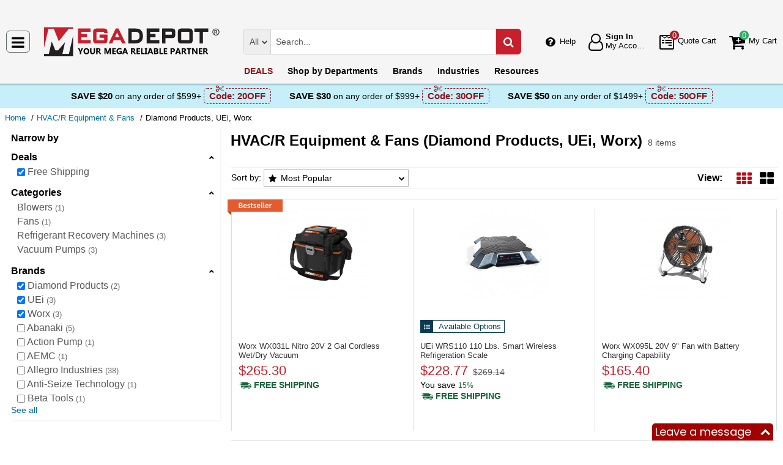

--- FILE ---
content_type: text/html; charset=UTF-8
request_url: https://megadepot.com/catalog/hvac-r-equipment-fans?filters=%257B%2522promotype%2522%253A%255B%2522free-shipping%2522%255D%257D&brandFilter=%255B%2522dia-mond-products-limited%2522%252C%2522uei%2522%252C%2522worx%2522%255D
body_size: 12320
content:
<!DOCTYPE html>
<html lang="en" xml:lang="en" xmlns="http://www.w3.org/1999/xhtml"><head prefix="og: http://ogp.me/ns# product: http://ogp.me/ns/product#"><meta content="text/html; charset=UTF-8" http-equiv="Content-Type" /><meta content="width=device-width, initial-scale=1" name="viewport" /><meta itemType="https://schema.org/WebPage" itemid="https://megadepot.com/catalog/hvac-r-equipment-fans?filters=%257B%2522promotype%2522%253A%255B%2522free-shipping%2522%255D%257D&brandFilter=%255B%2522dia-mond-products-limited%2522%252C%2522uei%2522%252C%2522worx%2522%255D" itemprop="mainEntityOfPage" itemscope="" /><meta content="msrc" name="defaultParams" /><meta name="description" content="HVAC/R Equipment &amp; Fans manufactured by Diamond Products, UEi, Worx available at Mega Depot at the lowest prices online!" />
<meta name="dcterms.dateCopyrighted" content="2026" />
<meta name="dcterms.rightsHolder" content="MegaDepot.com" />
<link rel="canonical" href="https://megadepot.com/catalog/hvac-r-equipment-fans" />
<link rel="schema.dcterms" href="http://purl.org/dc/terms/" />
<link rel="stylesheet" type="text/css" href="/min/serve/9d53ad5d62c218201058ed1a6bca1b1b/1763041539.css" />
<script type="text/javascript" src="https://www.googletagmanager.com/gtag/js?id=G-NR309F3NMV"></script>
<script type="text/javascript" src="https://www.googletagmanager.com/gtag/js?id=AW-1005562895"></script>
<script type="text/javascript" src="/min/serve/c0270da169899220ac8db4217b3ee969/1531916137.js"></script>
<title>Buy HVAC/R Equipment & Fans by Diamond Products, UEi, Worx - Mega Depot</title><link href="/favicon.ico" rel="icon" sizes="16x16" type="image/x-icon" /><link href="/" rel="home" title="Main page" /><link href="/info" rel="help" title="Help & Info" />

<!--[if lt IE 9]>
<script src="/scripts/ie.js"></script><script src="/scripts/html5.js"></script>
<![endif]-->


<!--[if lte IE 8]>
<link href="/styles/main.ie8-.css" rel="stylesheet" />
<![endif]-->


<!--[if IE 9]>
<script src="/scripts/ie.js"></script><link href="/styles/main.ie9.css" rel="stylesheet" />
<![endif]-->
<link crossorigin="anonymous" href="//www.googletagmanager.com" rel="preconnect" /><style type="text/css">
/*<![CDATA[*/
.async-hide { opacity: 0 !important}

/*]]>*/
</style>
<script type="text/javascript">
  //<![CDATA[
(function(w,d,s,l,i){w[l]=w[l]||[];w[l].push({'gtm.start':
new Date().getTime(),event:'gtm.js'});var f=d.getElementsByTagName(s)[0],
j=d.createElement(s),dl=l!='dataLayer'?'&l='+l:'';j.async=true;j.src=
'https://www.googletagmanager.com/gtm.js?id='+i+dl;f.parentNode.insertBefore(j,f);
})(window,document,'script','dataLayer','GTM-MW6N4V3');

  //]]>
</script>
<script type="text/javascript">
  //<![CDATA[
window.dataLayer = window.dataLayer || [];
function gtag() {dataLayer.push(arguments);}
gtag('js', new Date());
gtag('config', 'G-NR309F3NMV');
  //]]>
</script>
<script type="text/javascript">
  //<![CDATA[
window.dataLayer = window.dataLayer || [];
function gtag() {dataLayer.push(arguments);}
gtag('js', new Date());
gtag('config', 'AW-1005562895');
  //]]>
</script>
<script type="text/javascript">
  //<![CDATA[
(function (w, d, t, r, u) {
  var f, n, i;
  w[u] = w[u] || [], f = function () {
    var o = {ti: "5215330"};
    o.q = w[u], w[u] = new UET(o), w[u].push("pageLoad")
  }, n = d.createElement(t), n.src = r, n.async = 1, n.onload = n.onreadystatechange = function () {
    var s = this.readyState;
    s && s !== "loaded" && s !== "complete" || (f(), n.onload = n.onreadystatechange = null)
  }, i = d.getElementsByTagName(t)[0], i.parentNode.insertBefore(n, i)
})(window, document, "script", "//bat.bing.com/bat.js", "uetq");
  //]]>
</script>
<script type="text/javascript">
  //<![CDATA[
!function(e){if(!window.pintrk){window.pintrk=function(){
window.pintrk.queue.push(Array.prototype.slice.call(arguments))};var
  n=window.pintrk;n.queue=[],n.version="3.0";var
  t=document.createElement("script");t.async=!0,t.src=e;var
  r=document.getElementsByTagName("script")[0];
  r.parentNode.insertBefore(t,r)}}("https://s.pinimg.com/ct/core.js");
pintrk('load', '2612555209265', {em: ''});
pintrk('page');

  //]]>
</script>
<script type="text/javascript">
  //<![CDATA[
!function(f,b,e,v,n,t,s)
{if(f.fbq)return;n=f.fbq=function(){n.callMethod?
n.callMethod.apply(n,arguments):n.queue.push(arguments)};
if(!f._fbq)f._fbq=n;n.push=n;n.loaded=!0;n.version='2.0';
n.queue=[];t=b.createElement(e);t.async=!0;
t.src=v;s=b.getElementsByTagName(e)[0];
s.parentNode.insertBefore(t,s)}(window,document,'script', 'https://connect.facebook.net/en_US/fbevents.js');
fbq('init', '134086071907503');
fbq('track', 'PageView');

  //]]>
</script>
</head><body class="no-error main js-no" id="bodyHtml"><script type="text/javascript">
  //<![CDATA[
var bodyHtml = document.getElementById('bodyHtml');
bodyHtml.classList.remove('js-no');
bodyHtml.classList.add('js');
function waitForElement(className, callback, timeout = 1000){
  const interval=setInterval(function(){
    if(document.getElementsByClassName(className)){clearInterval(interval);callback();}
  },timeout);
}

  //]]>
</script>
<div class="wrapper" id="body-wrapper"><header class="pre-header"><ul class="left"></ul><ul class="right"><li class="tel callback-wrapper"> <a class="link callback" data-target="#model-window-info" data-toggle="modal" data-type="callback" data-url="/callback" href="#" id="callback">Call Me Back</a> </li><li class="tel usa"> <a class="link" href="tel:(800) 884-5767">(800) 884-5767 <span>(Toll-Free)</span> </a> </li></ul></header> <a class="skip-link" href="#main" id="skiplink" tabindex="0">Skip to main content</a> <div id="header"><header class="logo"><div class="container-fluid"><div class="navbar navbar-default" id="main_menu"> <a aria-label="Main Menu" class="js-navigation" href="#responsive-menu"></a> </div> <a class="logotype" href="/"><img alt="Mega Depot_img" class="img" height="53" src="/media/logo.svg" title="Mega Depot" width="300" /></a> <div class="quote cart account" id="user_block"><div class="info"><div class="help"> <a class="link" href="/info" id="preHeaderInfo">Help</a> </div></div><div class="account my-cabinet"> <a class="link default-login" href="/account"><div class="text"><div id="status"></div> <span class="sign">Sign In</span>  <span class="text">My Account</span> </div></a>  <a class="link modal-login" data-target="#model-window-info" data-toggle="modal" data-type="login" data-url="/modalLogin" href="#" id="login"><div class="text"><div id="status"></div> <span class="sign">Sign In</span>  <span class="text">My Account</span> </div></a> </div><div class="search-button"> <a aria-label="Search Mega Depot" class="link" href="#"> <span class="visually-hidden">Search Mega Depot</span> <div class="text"> <span class="text">Search</span> </div></a> </div><div class="quote"> <a class="link" href="/quote"><div class="text"> <span class="badge" id="quote-products"></span>  <span class="text">Quote Cart</span> </div></a> </div><div class="cart"> <a class="link" href="/cart"><div class="text"> <span class="badge" id="cart-products"></span>  <span class="text">My Cart</span> </div></a> </div></div><div aria-expanded="true" id="search" role="search"><form action="/catalog" class="collapse navbar-collapse responsive-search in form-search" method="GET"><div class="input-group"> <span class="input-group-addon list-block"><select name="dep" aria-label="Departments" id="departments" title=""><option value="">All</option><option value="-automotive-equipment-">Automotive</option><option value="-cleaning-equipment-">Cleaning Equipment</option><option value="education-teaching-supplies">Education & Teaching Supplies</option><option value="electrical-lighting">Electrical & Lighting</option><option value="electronics">Electronics</option><option value="farm-and-ranch">Farm & Ranch</option><option value="hand-tools-">Hand Tools</option><option value="hvac-r-equipment-fans">HVAC/R Equipment & Fans</option><option value="lab-equipment">Lab & Scientific</option><option value="machines-power-tools">Machines & Power Tools</option><option value="marking-tools">Marking Tools</option><option value="material-handling-equipment-">Material Handling Equipment</option><option value="measuring-layout-tools">Measuring & Layout Tools</option><option value="med-equipment-supplies">Med Equipment & Supplies</option><option value="networking-wiring-connecting">Networking & Wiring</option><option value="optics">Optics</option><option value="other">Other</option><option value="plumbing">Plumbing</option><option value="printers-scanners-supplies">Printers & Scanners</option><option value="process-control-automation">Process Control & Automation</option><option value="retail-equipment">Retail Equipment</option><option value="safety">Safety</option><option value="sealants-adhesives-tapes">Sealants & Tapes</option><option value="security-">Security</option><option value="software">Software</option><option value="test-equipment">Test Equipment</option><option value="welding-soldering-equipment">Welding & Soldering Equipment</option></select></span> <input name="search" class="field-search" placeholder="Search..." aria-label="Search Mega Depot" type="search" maxlength="2048" data-min-length="2" size="48" pattern="^[A-Za-z0-9_~#@$!%*?&amp;\(\)\-+=\.,:;&quot;'\/&lt;&gt;\s]+$" aria-required="true" id="query" required=""/> <span class="input-group-addon"><button aria-label="Search in Catalog" title="Search in Catalog" type="submit"><span class="visually-hidden">Go</span></button></span> </div></form> <a class="close" href="#"> <span class="icon"></span> <div class="text"> <span class="text">Close</span> </div></a> </div></div></header><div class="menu-wrapper"><div class="menu"><div class="narrow main-menu" id="responsive-menu"><ul role="menu"><li class="menu-my-cabinet hidden-main-menu" role="presentation"> <a class="link" href="/account" role="menuitem">Account</a> </li><li class="hidden-mobile-menu promotions" role="presentation"> <a class="link" href="/promo" role="menuitem">DEALS</a> </li><li class="departments" id="departments-menu" role="presentation"> <a class="link" href="/departments" role="menuitem"> <span>Shop by</span> Departments</a> </li><li class="promotions hidden-main-menu" role="presentation"> <a class="link" href="/promo" role="menuitem">DEALS</a> </li><li class="brands" role="presentation"> <a class="link" href="/brands" role="menuitem">Brands</a> </li><li class="markets" role="presentation"> <a class="link" href="/industries" role="menuitem">Industries</a> </li><li class="resources" role="presentation"> <a class="link" href="/resource-book" role="menuitem">Resources</a> </li><li class="info hidden-main-menu" role="presentation"> <a class="link" href="/info" role="menuitem">Help</a> </li><li class="account" role="presentation"> <a class="link" href="/account" role="menuitem">My account</a> </li></ul></div></div></div><div class="post-header"><!-- MD -->
<style>
    body .post-header {z-index: inherit;}
    body .wrapper #header .post-header .promos-wrapper {background: #c7eff9;}
    body .wrapper #header .post-header .promos-wrapper .promo-code {color: #000000;}
    body .wrapper #header .post-header .promos-wrapper .promo-code:before {display: none;}
    body .wrapper #header .post-header .promos-wrapper .promo-code .code {border-color: #950E19;color: #950E19;}
    body .wrapper #header .post-header .promos-wrapper .promo-code .code:before {background: #c7eff9;}

    /*coupon code for small devices*/
    @media (max-width: 1300px) {
        body .wrapper #header .post-header {height: auto;display: block !important;width: 100%;}
        body .wrapper #header .post-header {position: static;}
    }
    @media (max-width: 767px) {
        body .wrapper #header .post-header .promo-code p,
        body .wrapper #header .post-header .promo-code a {font-size: 13px !important;}
    }
    @media (max-width: 413px) {
        body .wrapper #header .post-header .promos-wrapper,
        body .wrapper #header .post-header .promo-code {padding: 0;}
        body .wrapper #header .post-header .promo-code .code {padding: 0;border: none;}
        body .wrapper #header .post-header .promo-code .code:before {display: none;}
    }

    body .wrapper #header .post-header .promos-wrapper .mobile-promo-link {line-height: 40px;}
    body .wrapper #header .post-header .promos-wrapper .mobile-promo-link .coupon--view-all {font-size: 14px;}
    body .wrapper #header .post-header .promos-wrapper .mobile-promo-link .coupon--view-all:before {
        content: ''; background: url("/styles/images/coupon-link-icon.png");
        display: inline-block;width: 34px;height: 22px;vertical-align: middle;margin-right: 40px;
    }
    body .wrapper #header .post-header .promos-wrapper .mobile-promo-link .coupon--view-all .link {font-size: 14px; color: #034896;text-decoration: underline;}
    body .wrapper #header .post-header .promos-wrapper .mobile-promo-link .coupon--view-all .link:visited {color: #034896;}
    @media (min-width: 768px) {
        body .wrapper #header .post-header .promos-wrapper .mobile-promo-link {display: none;}
    }
    @media (max-width: 767px) {
        body .wrapper #header .post-header .promos-wrapper .promo-code {display: none;}
    }
</style>

<div class="promos-wrapper">
    <div class="promo-code">
        <p>Save $20</p>
        <p class="button"> on any order of $599+</p>

        <span class="code">
          Code: <strong>20OFF</strong>
      </span>

    </div>
    <div class="promo-code">
        <p>Save $30</p>
        <p class="button"> on any order of $999+</p>

        <span class="code">
          Code: <strong>30OFF</strong>
      </span>

    </div>
    <div class="promo-code">
        <p>Save $50</p>
        <p class="button"> on any order of $1499+</p>
        <span class="code">
          Code: <strong>50OFF</strong>
      </span>
    </div>

    <div class="mobile-promo-link">
        <p class="coupon--view-all">
            <a class="link" href="/info/coupon-codes">View All</a> Coupon Codes
        </p>
    </div>
</div></div></div><div id="breadcrumbs"><ol itemscope="" itemtype="https://schema.org/BreadcrumbList"><li itemprop="itemListElement" itemscope="" itemtype="https://schema.org/ListItem"> <a href="/" itemprop="item"> <span itemprop="name">Home</span> </a> <meta content="1" itemprop="position" /></li><li itemprop="itemListElement" itemscope="" itemtype="https://schema.org/ListItem"> <a href="/catalog/hvac-r-equipment-fans" itemprop="item"> <span itemprop="name">HVAC/R Equipment &amp; Fans</span> </a> <meta content="2" itemprop="position" /></li><li itemprop="itemListElement" itemscope="" itemtype="https://schema.org/ListItem"> <span itemprop="name">Diamond Products, UEi, Worx</span> <meta content="3" itemprop="position" /></li></ol></div><div class="catalog view   " id="main"><div class="show-filter" data-uri="narrow-filter"></div><div class="narrow catalog affix-top" id="narrow-filter"><div class="narrow-scroll"><div class="name-narrow">Narrow by</div><ul id="deals"><li> <a class="name-block close-block" role="button" tabindex="0">Deals</a> <ul><li class=""> <a class="link" href="/catalog/hvac-r-equipment-fans?brandFilter=%255B%2522dia-mond-products-limited%2522%252C%2522uei%2522%252C%2522worx%2522%255D"> <span class="checkbox"><input type="checkbox" class="checkbox-promo-type" value="0" checked="checked" aria-label="Free Shipping" /></span>  <span>Free Shipping</span> </a> </li></ul></li></ul><ul id="categories"><li> <a class="name-block close-block" role="button" tabindex="0">Categories</a> <ul><li class=""> <a class="link" href="/catalog/hvac-r-equipment-fans/blowers?filters=%257B%2522promotype%2522%253A%255B%2522free-shipping%2522%255D%257D&brandFilter=%255B%2522dia-mond-products-limited%2522%252C%2522uei%2522%252C%2522worx%2522%255D"> <span>Blowers</span>  <small>1</small> </a> </li><li class=""> <a class="link" href="/catalog/hvac-r-equipment-fans/fans-?filters=%257B%2522promotype%2522%253A%255B%2522free-shipping%2522%255D%257D&brandFilter=%255B%2522dia-mond-products-limited%2522%252C%2522uei%2522%252C%2522worx%2522%255D"> <span>Fans</span>  <small>1</small> </a> </li><li class=""> <a class="link" href="/catalog/hvac-r-equipment-fans/refrigerant-recovery-machines?filters=%257B%2522promotype%2522%253A%255B%2522free-shipping%2522%255D%257D&brandFilter=%255B%2522dia-mond-products-limited%2522%252C%2522uei%2522%252C%2522worx%2522%255D"> <span>Refrigerant Recovery Machines</span>  <small>3</small> </a> </li><li class=""> <a class="link" href="/catalog/hvac-r-equipment-fans/vacuum-pumps-?filters=%257B%2522promotype%2522%253A%255B%2522free-shipping%2522%255D%257D&brandFilter=%255B%2522dia-mond-products-limited%2522%252C%2522uei%2522%252C%2522worx%2522%255D"> <span>Vacuum Pumps</span>  <small>3</small> </a> </li></ul></li></ul><ul id="brands"><li> <a class="name-block close-block" role="button" tabindex="0">Brands</a> <ul><li class=""> <a aria-label="Diamond Products" class="link" href="/catalog/hvac-r-equipment-fans?filters=%257B%2522promotype%2522%253A%255B%2522free-shipping%2522%255D%257D&brandFilter=%257B%25221%2522%253A%2522uei%2522%252C%25222%2522%253A%2522worx%2522%257D"> <span class="checkbox"><input aria-label="Diamond Products" checked="checked" class="checkbox-brand" type="checkbox" /></span>  <span>Diamond Products</span>  <small>2</small> </a> </li><li class=""> <a aria-label="UEi" class="link" href="/catalog/hvac-r-equipment-fans?filters=%257B%2522promotype%2522%253A%255B%2522free-shipping%2522%255D%257D&brandFilter=%257B%25220%2522%253A%2522dia-mond-products-limited%2522%252C%25222%2522%253A%2522worx%2522%257D"> <span class="checkbox"><input aria-label="UEi" checked="checked" class="checkbox-brand" type="checkbox" /></span>  <span>UEi</span>  <small>3</small> </a> </li><li class=""> <a aria-label="Worx" class="link" href="/catalog/hvac-r-equipment-fans?filters=%257B%2522promotype%2522%253A%255B%2522free-shipping%2522%255D%257D&brandFilter=%255B%2522dia-mond-products-limited%2522%252C%2522uei%2522%255D"> <span class="checkbox"><input aria-label="Worx" checked="checked" class="checkbox-brand" type="checkbox" /></span>  <span>Worx</span>  <small>3</small> </a> </li><li class=""> <a aria-label="Abanaki" class="link" href="/catalog/hvac-r-equipment-fans?filters=%257B%2522promotype%2522%253A%255B%2522free-shipping%2522%255D%257D&brandFilter=%255B%2522dia-mond-products-limited%2522%252C%2522uei%2522%252C%2522worx%2522%252C%2522abanaki%2522%255D"> <span class="checkbox"><input aria-label="Abanaki" class="checkbox-brand" type="checkbox" /></span>  <span>Abanaki</span>  <small>5</small> </a> </li><li class=""> <a aria-label="Action Pump" class="link" href="/catalog/hvac-r-equipment-fans?filters=%257B%2522promotype%2522%253A%255B%2522free-shipping%2522%255D%257D&brandFilter=%255B%2522dia-mond-products-limited%2522%252C%2522uei%2522%252C%2522worx%2522%252C%2522action-pump%2522%255D"> <span class="checkbox"><input aria-label="Action Pump" class="checkbox-brand" type="checkbox" /></span>  <span>Action Pump</span>  <small>1</small> </a> </li><li class=""> <a aria-label="AEMC" class="link" href="/catalog/hvac-r-equipment-fans?filters=%257B%2522promotype%2522%253A%255B%2522free-shipping%2522%255D%257D&brandFilter=%255B%2522dia-mond-products-limited%2522%252C%2522uei%2522%252C%2522worx%2522%252C%2522aemc%2522%255D"> <span class="checkbox"><input aria-label="AEMC" class="checkbox-brand" type="checkbox" /></span>  <span>AEMC</span>  <small>1</small> </a> </li><li class=""> <a aria-label="Allegro Industries" class="link" href="/catalog/hvac-r-equipment-fans?filters=%257B%2522promotype%2522%253A%255B%2522free-shipping%2522%255D%257D&brandFilter=%255B%2522dia-mond-products-limited%2522%252C%2522uei%2522%252C%2522worx%2522%252C%2522allegro-industries%2522%255D"> <span class="checkbox"><input aria-label="Allegro Industries" class="checkbox-brand" type="checkbox" /></span>  <span>Allegro Industries</span>  <small>38</small> </a> </li><li class=""> <a aria-label="Anti-Seize Technology" class="link" href="/catalog/hvac-r-equipment-fans?filters=%257B%2522promotype%2522%253A%255B%2522free-shipping%2522%255D%257D&brandFilter=%255B%2522dia-mond-products-limited%2522%252C%2522uei%2522%252C%2522worx%2522%252C%2522anti-seize-technology%2522%255D"> <span class="checkbox"><input aria-label="Anti-Seize Technology" class="checkbox-brand" type="checkbox" /></span>  <span>Anti-Seize Technology</span>  <small>1</small> </a> </li><li class=""> <a aria-label="Beta Tools" class="link" href="/catalog/hvac-r-equipment-fans?filters=%257B%2522promotype%2522%253A%255B%2522free-shipping%2522%255D%257D&brandFilter=%255B%2522dia-mond-products-limited%2522%252C%2522uei%2522%252C%2522worx%2522%252C%2522beta-tools%2522%255D"> <span class="checkbox"><input aria-label="Beta Tools" class="checkbox-brand" type="checkbox" /></span>  <span>Beta Tools</span>  <small>1</small> </a> </li><li class="inactive"> <a aria-label="Big Horn" class="link" href="/catalog/hvac-r-equipment-fans?filters=%257B%2522promotype%2522%253A%255B%2522free-shipping%2522%255D%257D&brandFilter=%255B%2522dia-mond-products-limited%2522%252C%2522uei%2522%252C%2522worx%2522%252C%2522big-horn%2522%255D"> <span class="checkbox"><input aria-label="Big Horn" class="checkbox-brand" type="checkbox" /></span>  <span>Big Horn</span>  <small>25</small> </a> </li><li class="inactive"> <a aria-label="Bud Industries" class="link" href="/catalog/hvac-r-equipment-fans?filters=%257B%2522promotype%2522%253A%255B%2522free-shipping%2522%255D%257D&brandFilter=%255B%2522dia-mond-products-limited%2522%252C%2522uei%2522%252C%2522worx%2522%252C%2522bud%2522%255D"> <span class="checkbox"><input aria-label="Bud Industries" class="checkbox-brand" type="checkbox" /></span>  <span>Bud Industries</span>  <small>1</small> </a> </li><li class="inactive"> <a aria-label="Cash Acme" class="link" href="/catalog/hvac-r-equipment-fans?filters=%257B%2522promotype%2522%253A%255B%2522free-shipping%2522%255D%257D&brandFilter=%255B%2522dia-mond-products-limited%2522%252C%2522uei%2522%252C%2522worx%2522%252C%2522cash-acme%2522%255D"> <span class="checkbox"><input aria-label="Cash Acme" class="checkbox-brand" type="checkbox" /></span>  <span>Cash Acme</span>  <small>1</small> </a> </li><li class="inactive"> <a aria-label="Cherne" class="link" href="/catalog/hvac-r-equipment-fans?filters=%257B%2522promotype%2522%253A%255B%2522free-shipping%2522%255D%257D&brandFilter=%255B%2522dia-mond-products-limited%2522%252C%2522uei%2522%252C%2522worx%2522%252C%2522cherne%2522%255D"> <span class="checkbox"><input aria-label="Cherne" class="checkbox-brand" type="checkbox" /></span>  <span>Cherne</span>  <small>7</small> </a> </li><li class="inactive"> <a aria-label="Dixon Valve" class="link" href="/catalog/hvac-r-equipment-fans?filters=%257B%2522promotype%2522%253A%255B%2522free-shipping%2522%255D%257D&brandFilter=%255B%2522dia-mond-products-limited%2522%252C%2522uei%2522%252C%2522worx%2522%252C%2522dixon-valve%2522%255D"> <span class="checkbox"><input aria-label="Dixon Valve" class="checkbox-brand" type="checkbox" /></span>  <span>Dixon Valve</span>  <small>7</small> </a> </li><li class="inactive"> <a aria-label="Ergodyne" class="link" href="/catalog/hvac-r-equipment-fans?filters=%257B%2522promotype%2522%253A%255B%2522free-shipping%2522%255D%257D&brandFilter=%255B%2522dia-mond-products-limited%2522%252C%2522uei%2522%252C%2522worx%2522%252C%2522ergodyne%2522%255D"> <span class="checkbox"><input aria-label="Ergodyne" class="checkbox-brand" type="checkbox" /></span>  <span>Ergodyne</span>  <small>2</small> </a> </li><li class="inactive"> <a aria-label="Fein" class="link" href="/catalog/hvac-r-equipment-fans?filters=%257B%2522promotype%2522%253A%255B%2522free-shipping%2522%255D%257D&brandFilter=%255B%2522dia-mond-products-limited%2522%252C%2522uei%2522%252C%2522worx%2522%252C%2522fein-power-tools%2522%255D"> <span class="checkbox"><input aria-label="Fein" class="checkbox-brand" type="checkbox" /></span>  <span>Fein</span>  <small>13</small> </a> </li><li class="inactive"> <a aria-label="Fieldpiece" class="link" href="/catalog/hvac-r-equipment-fans?filters=%257B%2522promotype%2522%253A%255B%2522free-shipping%2522%255D%257D&brandFilter=%255B%2522dia-mond-products-limited%2522%252C%2522uei%2522%252C%2522worx%2522%252C%2522fieldpiece%2522%255D"> <span class="checkbox"><input aria-label="Fieldpiece" class="checkbox-brand" type="checkbox" /></span>  <span>Fieldpiece</span>  <small>41</small> </a> </li><li class="inactive"> <a aria-label="General Tools" class="link" href="/catalog/hvac-r-equipment-fans?filters=%257B%2522promotype%2522%253A%255B%2522free-shipping%2522%255D%257D&brandFilter=%255B%2522dia-mond-products-limited%2522%252C%2522uei%2522%252C%2522worx%2522%252C%2522general-tools%2522%255D"> <span class="checkbox"><input aria-label="General Tools" class="checkbox-brand" type="checkbox" /></span>  <span>General Tools</span>  <small>1</small> </a> </li><li class="inactive"> <a aria-label="Interstate Pneumatics" class="link" href="/catalog/hvac-r-equipment-fans?filters=%257B%2522promotype%2522%253A%255B%2522free-shipping%2522%255D%257D&brandFilter=%255B%2522dia-mond-products-limited%2522%252C%2522uei%2522%252C%2522worx%2522%252C%2522interstate-pneumatics%2522%255D"> <span class="checkbox"><input aria-label="Interstate Pneumatics" class="checkbox-brand" type="checkbox" /></span>  <span>Interstate Pneumatics</span>  <small>19</small> </a> </li><li class="inactive"> <a aria-label="Julabo" class="link" href="/catalog/hvac-r-equipment-fans?filters=%257B%2522promotype%2522%253A%255B%2522free-shipping%2522%255D%257D&brandFilter=%255B%2522dia-mond-products-limited%2522%252C%2522uei%2522%252C%2522worx%2522%252C%2522julabo%2522%255D"> <span class="checkbox"><input aria-label="Julabo" class="checkbox-brand" type="checkbox" /></span>  <span>Julabo</span>  <small>61</small> </a> </li><li class="inactive"> <a aria-label="Little Giant" class="link" href="/catalog/hvac-r-equipment-fans?filters=%257B%2522promotype%2522%253A%255B%2522free-shipping%2522%255D%257D&brandFilter=%255B%2522dia-mond-products-limited%2522%252C%2522uei%2522%252C%2522worx%2522%252C%2522little-giant%2522%255D"> <span class="checkbox"><input aria-label="Little Giant" class="checkbox-brand" type="checkbox" /></span>  <span>Little Giant</span>  <small>34</small> </a> </li><li class="inactive"> <a aria-label="Marinco" class="link" href="/catalog/hvac-r-equipment-fans?filters=%257B%2522promotype%2522%253A%255B%2522free-shipping%2522%255D%257D&brandFilter=%255B%2522dia-mond-products-limited%2522%252C%2522uei%2522%252C%2522worx%2522%252C%2522marinco%2522%255D"> <span class="checkbox"><input aria-label="Marinco" class="checkbox-brand" type="checkbox" /></span>  <span>Marinco</span>  <small>15</small> </a> </li><li class="inactive"> <a aria-label="Mastercool" class="link" href="/catalog/hvac-r-equipment-fans?filters=%257B%2522promotype%2522%253A%255B%2522free-shipping%2522%255D%257D&brandFilter=%255B%2522dia-mond-products-limited%2522%252C%2522uei%2522%252C%2522worx%2522%252C%2522mastercool%2522%255D"> <span class="checkbox"><input aria-label="Mastercool" class="checkbox-brand" type="checkbox" /></span>  <span>Mastercool</span>  <small>665</small> </a> </li><li class="inactive"> <a aria-label="Milton" class="link" href="/catalog/hvac-r-equipment-fans?filters=%257B%2522promotype%2522%253A%255B%2522free-shipping%2522%255D%257D&brandFilter=%255B%2522dia-mond-products-limited%2522%252C%2522uei%2522%252C%2522worx%2522%252C%2522milton%2522%255D"> <span class="checkbox"><input aria-label="Milton" class="checkbox-brand" type="checkbox" /></span>  <span>Milton</span>  <small>19</small> </a> </li><li class="inactive"> <a aria-label="NIBCO" class="link" href="/catalog/hvac-r-equipment-fans?filters=%257B%2522promotype%2522%253A%255B%2522free-shipping%2522%255D%257D&brandFilter=%255B%2522dia-mond-products-limited%2522%252C%2522uei%2522%252C%2522worx%2522%252C%2522nibco%2522%255D"> <span class="checkbox"><input aria-label="NIBCO" class="checkbox-brand" type="checkbox" /></span>  <span>NIBCO</span>  <small>2</small> </a> </li><li class="inactive"> <a aria-label="Oatey" class="link" href="/catalog/hvac-r-equipment-fans?filters=%257B%2522promotype%2522%253A%255B%2522free-shipping%2522%255D%257D&brandFilter=%255B%2522dia-mond-products-limited%2522%252C%2522uei%2522%252C%2522worx%2522%252C%2522oatey%2522%255D"> <span class="checkbox"><input aria-label="Oatey" class="checkbox-brand" type="checkbox" /></span>  <span>Oatey</span>  <small>16</small> </a> </li><li class="inactive"> <a aria-label="Peco" class="link" href="/catalog/hvac-r-equipment-fans?filters=%257B%2522promotype%2522%253A%255B%2522free-shipping%2522%255D%257D&brandFilter=%255B%2522dia-mond-products-limited%2522%252C%2522uei%2522%252C%2522worx%2522%252C%2522peco%2522%255D"> <span class="checkbox"><input aria-label="Peco" class="checkbox-brand" type="checkbox" /></span>  <span>Peco</span>  <small>12</small> </a> </li><li class="inactive"> <a aria-label="Pfannenberg" class="link" href="/catalog/hvac-r-equipment-fans?filters=%257B%2522promotype%2522%253A%255B%2522free-shipping%2522%255D%257D&brandFilter=%255B%2522dia-mond-products-limited%2522%252C%2522uei%2522%252C%2522worx%2522%252C%2522pfannenberg%2522%255D"> <span class="checkbox"><input aria-label="Pfannenberg" class="checkbox-brand" type="checkbox" /></span>  <span>Pfannenberg</span>  <small>323</small> </a> </li><li class="inactive"> <a aria-label="Rothenberger" class="link" href="/catalog/hvac-r-equipment-fans?filters=%257B%2522promotype%2522%253A%255B%2522free-shipping%2522%255D%257D&brandFilter=%255B%2522dia-mond-products-limited%2522%252C%2522uei%2522%252C%2522worx%2522%252C%2522rothenberger%2522%255D"> <span class="checkbox"><input aria-label="Rothenberger" class="checkbox-brand" type="checkbox" /></span>  <span>Rothenberger</span>  <small>5</small> </a> </li><li class="inactive"> <a aria-label="Testo" class="link" href="/catalog/hvac-r-equipment-fans?filters=%257B%2522promotype%2522%253A%255B%2522free-shipping%2522%255D%257D&brandFilter=%255B%2522dia-mond-products-limited%2522%252C%2522uei%2522%252C%2522worx%2522%252C%2522testo%2522%255D"> <span class="checkbox"><input aria-label="Testo" class="checkbox-brand" type="checkbox" /></span>  <span>Testo</span>  <small>24</small> </a> </li><li class="inactive"> <a aria-label="ThermoTek" class="link" href="/catalog/hvac-r-equipment-fans?filters=%257B%2522promotype%2522%253A%255B%2522free-shipping%2522%255D%257D&brandFilter=%255B%2522dia-mond-products-limited%2522%252C%2522uei%2522%252C%2522worx%2522%252C%2522thermotek%2522%255D"> <span class="checkbox"><input aria-label="ThermoTek" class="checkbox-brand" type="checkbox" /></span>  <span>ThermoTek</span>  <small>1</small> </a> </li><li class="inactive"> <a aria-label="Tornado" class="link" href="/catalog/hvac-r-equipment-fans?filters=%257B%2522promotype%2522%253A%255B%2522free-shipping%2522%255D%257D&brandFilter=%255B%2522dia-mond-products-limited%2522%252C%2522uei%2522%252C%2522worx%2522%252C%2522tornado-industries%2522%255D"> <span class="checkbox"><input aria-label="Tornado" class="checkbox-brand" type="checkbox" /></span>  <span>Tornado</span>  <small>2</small> </a> </li><li class="inactive"> <a aria-label="TPI" class="link" href="/catalog/hvac-r-equipment-fans?filters=%257B%2522promotype%2522%253A%255B%2522free-shipping%2522%255D%257D&brandFilter=%255B%2522dia-mond-products-limited%2522%252C%2522uei%2522%252C%2522worx%2522%252C%2522tpi%2522%255D"> <span class="checkbox"><input aria-label="TPI" class="checkbox-brand" type="checkbox" /></span>  <span>TPI</span>  <small>18</small> </a> </li><li class="inactive"> <a aria-label="Transforming Technologies" class="link" href="/catalog/hvac-r-equipment-fans?filters=%257B%2522promotype%2522%253A%255B%2522free-shipping%2522%255D%257D&brandFilter=%255B%2522dia-mond-products-limited%2522%252C%2522uei%2522%252C%2522worx%2522%252C%2522transforming-technologies%2522%255D"> <span class="checkbox"><input aria-label="Transforming Technologies" class="checkbox-brand" type="checkbox" /></span>  <span>Transforming Technologies</span>  <small>8</small> </a> </li><li class="inactive"> <a aria-label="Uniweld" class="link" href="/catalog/hvac-r-equipment-fans?filters=%257B%2522promotype%2522%253A%255B%2522free-shipping%2522%255D%257D&brandFilter=%255B%2522dia-mond-products-limited%2522%252C%2522uei%2522%252C%2522worx%2522%252C%2522uniweld%2522%255D"> <span class="checkbox"><input aria-label="Uniweld" class="checkbox-brand" type="checkbox" /></span>  <span>Uniweld</span>  <small>251</small> </a> </li><li class="inactive"> <a aria-label="Vestil" class="link" href="/catalog/hvac-r-equipment-fans?filters=%257B%2522promotype%2522%253A%255B%2522free-shipping%2522%255D%257D&brandFilter=%255B%2522dia-mond-products-limited%2522%252C%2522uei%2522%252C%2522worx%2522%252C%2522vestil%2522%255D"> <span class="checkbox"><input aria-label="Vestil" class="checkbox-brand" type="checkbox" /></span>  <span>Vestil</span>  <small>16</small> </a> </li><li class="inactive"> <a aria-label="Williams" class="link" href="/catalog/hvac-r-equipment-fans?filters=%257B%2522promotype%2522%253A%255B%2522free-shipping%2522%255D%257D&brandFilter=%255B%2522dia-mond-products-limited%2522%252C%2522uei%2522%252C%2522worx%2522%252C%2522williams%2522%255D"> <span class="checkbox"><input aria-label="Williams" class="checkbox-brand" type="checkbox" /></span>  <span>Williams</span>  <small>2</small> </a> </li><li class="inactive"> <a aria-label="Yellow Jacket" class="link" href="/catalog/hvac-r-equipment-fans?filters=%257B%2522promotype%2522%253A%255B%2522free-shipping%2522%255D%257D&brandFilter=%255B%2522dia-mond-products-limited%2522%252C%2522uei%2522%252C%2522worx%2522%252C%2522yellow-jacket%2522%255D"> <span class="checkbox"><input aria-label="Yellow Jacket" class="checkbox-brand" type="checkbox" /></span>  <span>Yellow Jacket</span>  <small>1171</small> </a> </li><li class="view-all"><button class="see-all">See all</button></li></ul></li></ul></div></div><div class="header-block"><h1 class="article-name">HVAC/R Equipment & Fans (Diamond Products, UEi, Worx)</h1> <small class="editable" data-entity="brand" data-uri="dia-mond-products-limited|uei|worx"></small>  <small class="editable" data-entity="department" data-uri="hvac-r-equipment-fans"></small> <ul class="found"><li>8 items</li></ul></div><section class="main-block grid-by grid"><h2>HVAC/R Equipment & Fans (Diamond Products, UEi, Worx) Products List</h2><div class="sort-view jun"><form class="sorter" method="post"> <span>Sort by:</span> <ul class="nav nav-tabs"><li class="dropdown"><button class="dropdown-toggle" data-active="top-seller" data-toggle="dropdown" id="tabCatalogSort">Most Popular</button><ul aria-labelledby="tabCatalogSort" class="dropdown-menu" role="navigation"><li id="name"><button class="auto-submit" value="name" name="Sorting[sort]" type="submit" aria-label="Submit button">Name</button></li><li class="active" data-toggle="tab" id="top-seller"><button class="auto-submit" value="top-seller" name="Sorting[sort]" type="button">Most Popular</button></li><li id="new-products"><button class="auto-submit" value="new-products" name="Sorting[sort]" type="submit" aria-label="Submit button">New Products</button></li><li id="price"><button class="auto-submit" value="price" name="Sorting[sort]" type="submit" aria-label="Submit button">Price: Low to High</button></li><li id="-price"><button class="auto-submit" value="-price" name="Sorting[sort]" type="submit" aria-label="Submit button">Price: High to Low</button></li></ul></li></ul></form><div class="views"><form class="views" method="post"> <span>View:</span> <ul><li class="grid"><button aria-label="Grid" class="grid" data-list-view="gallery list" data-size="150" data-view="grid" name="view" type="submit" value="grid"></button></li><li class="gallery"><button aria-label="Gallery" class="gallery" data-list-view="grid list" data-size="300" data-view="gallery" name="view" type="submit" value="gallery"></button></li></ul></form></div></div><div class="kernel" id="kernel"><div class="product-wrapper"><div class="best-seller-rating"> <span class="bestseller" role="presentation"></span> </div><article class="product-block itemNumber " data-brand="Worx" data-category="Vacuum Pumps/" data-id="ID1931764" data-list="catalog view" data-position="1" data-promoID="" data-promoName="" data-status="typically-in-stock" data-variant="WX031L" id="worx-wx031l-nitro-20v-2-gal-cordless-wet-dry-vacuum"><figure class="product-image-wrapper" role="none"> <a aria-label="Nitro 20V 2 Gal Cordless Wet/Dry Vacuum" class="product-image" href="/product/worx-wx031l-nitro-20v-2-gal-cordless-wet-dry-vacuum" tabindex="-1"><img data-grid="//megadepot.com/assets_images/product/image.190x150/worx/WX031L.jpg" data-gallery="//megadepot.com/assets_images/product/image.640x640/worx/WX031L.jpg" data-list="//megadepot.com/assets_images/product/image.300x300/worx/WX031L.jpg" class="img b-lazy loading" alt="" src="[data-uri]" data-src="//megadepot.com/assets_images/product/image.190x150/worx/WX031L.jpg" width="150" height="150" /></a> </figure><div class="product-info"><div class="rating product_rating"></div><div class="available-options_block"></div><h3 aria-label="Nitro 20V 2 Gal Cordless Wet/Dry Vacuum" class="product-name" data-name="Nitro 20V 2 Gal Cordless Wet/Dry Vacuum"> <a class="link" href="/product/worx-wx031l-nitro-20v-2-gal-cordless-wet-dry-vacuum" rel="bookmark"> <span>Worx WX031L <span>Nitro 20V 2 Gal Cordless Wet/Dry Vacuum</span> </span> </a> </h3><div class="nav"><ul class="price long hidden-list-price visible-sale-price map-policy  hidden-save has-disclosable-price" role="none"><li class="sale-price " role="presentation"> <span class="name">Sale Price</span> <div class="value"> <span class="name">Price</span>  <span aria-label="Price" aria-level="3" class="price hot" data-value="$265.30" role="heading">$265.30</span> </div></li><li class="shipping" role="presentation"> <a aria-label="Shipping policy" href="/info/shipping-policy" target="_blank"> <strong>Free Shipping</strong> </a> <button class="shipping-help btn-danger" data-content="This item qualifies for Free Ground Shipping within the continental U.S. going to a single location. Free Shipping excludes orders shipping to Alaska, Hawaii, APO/FPO addresses and outside the USA.<br/>Delivery to residential, limited access or remote areas, lift-gate and inside delivery, special packaging and address correction, or any other specific requirements may be subject to additional charges." data-html="true" data-placement="left" data-toggle="popover" tabindex="0" title="Free Shipping" type="button"></button></li></ul></div></div></article></div><div class="product-wrapper"><article class="product-block itemNumber " data-brand="UEi" data-category="Charging Scales/" data-id="ID842468" data-list="catalog view" data-position="2" data-promoID="" data-promoName="" data-status="typically-in-stock" data-variant="WRS110" id="uei-wrs110-110-lbs-smart-wireless-refrigeration-scale"><figure class="product-image-wrapper" role="none"> <a aria-label="110 Lbs. Smart Wireless Refrigeration Scale" class="product-image" href="/product/uei-wrs110-110-lbs-smart-wireless-refrigeration-scale" tabindex="-1"><img data-grid="//megadepot.com/assets_images/product/image.190x150/uei/WRS110.jpg" data-gallery="//megadepot.com/assets_images/product/image.640x640/uei/WRS110.jpg" data-list="//megadepot.com/assets_images/product/image.300x300/uei/WRS110.jpg" class="img b-lazy loading" alt="" src="[data-uri]" data-src="//megadepot.com/assets_images/product/image.190x150/uei/WRS110.jpg" width="150" height="150" /> <strong></strong> </a> </figure><div class="product-info"><div class="rating product_rating"></div><div class="available-options_block"><div class="available-options_wr"> <span class="available-options">Available Options</span> </div></div><h3 aria-label="110 Lbs. Smart Wireless Refrigeration Scale" class="product-name" data-name="110 Lbs. Smart Wireless Refrigeration Scale"> <a class="link" href="/product/uei-wrs110-110-lbs-smart-wireless-refrigeration-scale" rel="bookmark"> <span>UEi WRS110 <span>110 Lbs. Smart Wireless Refrigeration Scale</span> </span> </a> </h3><div class="nav"><ul class="price long  visible-sale-price    has-disclosable-price" role="none"><li class="sale-price " role="presentation"> <span class="name">Sale Price</span> <div class="value"> <span class="name">Price</span>  <span aria-label="Price" aria-level="3" class="price hot" data-value="$228.77" role="heading">$228.77</span> </div></li><li class="list-price" role="presentation"> <span class="name">List Price</span> <div class="value"><s aria-label="List Price">$269.14</s></div></li><li class="save" role="presentation"> <span class="name">You save</span> <div class="value"><div class="currency">$40.37</div><div class="percent you-save-10"> <small class="percent">15%</small> </div></div></li><li class="shipping" role="presentation"> <a aria-label="Shipping policy" href="/info/shipping-policy" target="_blank"> <strong>Free Shipping</strong> </a> <button class="shipping-help btn-danger" data-content="This item qualifies for Free Ground Shipping within the continental U.S. going to a single location. Free Shipping excludes orders shipping to Alaska, Hawaii, APO/FPO addresses and outside the USA.<br/>Delivery to residential, limited access or remote areas, lift-gate and inside delivery, special packaging and address correction, or any other specific requirements may be subject to additional charges." data-html="true" data-placement="left" data-toggle="popover" tabindex="0" title="Free Shipping" type="button"></button></li></ul></div></div></article></div><div class="product-wrapper"><article class="product-block itemNumber " data-brand="Worx" data-category="Fans/" data-id="ID1931765" data-list="catalog view" data-position="3" data-promoID="" data-promoName="" data-status="typically-in-stock" data-variant="WX095L" id="worx-wx095l-20v-9-fan-with-battery-charging-capability"><figure class="product-image-wrapper" role="none"> <a aria-label="20V 9&quot; Fan with Battery Charging Capability" class="product-image" href="/product/worx-wx095l-20v-9-fan-with-battery-charging-capability" tabindex="-1"><img data-grid="//megadepot.com/assets_images/product/image.190x150/worx/WX095L.jpg" data-gallery="//megadepot.com/assets_images/product/image.640x640/worx/WX095L.jpg" data-list="//megadepot.com/assets_images/product/image.300x300/worx/WX095L.jpg" class="img b-lazy loading" alt="" src="[data-uri]" data-src="//megadepot.com/assets_images/product/image.190x150/worx/WX095L.jpg" width="150" height="150" /></a> </figure><div class="product-info"><div class="rating product_rating"></div><div class="available-options_block"></div><h3 aria-label="20V 9&quot; Fan with Battery Charging Capability" class="product-name" data-name="20V 9&quot; Fan with Battery Charging Capability"> <a class="link" href="/product/worx-wx095l-20v-9-fan-with-battery-charging-capability" rel="bookmark"> <span>Worx WX095L <span>20V 9&quot; Fan with Battery Charging Capability</span> </span> </a> </h3><div class="nav"><ul class="price long hidden-list-price visible-sale-price map-policy  hidden-save has-disclosable-price" role="none"><li class="sale-price " role="presentation"> <span class="name">Sale Price</span> <div class="value"> <span class="name">Price</span>  <span aria-label="Price" aria-level="3" class="price hot" data-value="$165.40" role="heading">$165.40</span> </div></li><li class="shipping" role="presentation"> <a aria-label="Shipping policy" href="/info/shipping-policy" target="_blank"> <strong>Free Shipping</strong> </a> <button class="shipping-help btn-danger" data-content="This item qualifies for Free Ground Shipping within the continental U.S. going to a single location. Free Shipping excludes orders shipping to Alaska, Hawaii, APO/FPO addresses and outside the USA.<br/>Delivery to residential, limited access or remote areas, lift-gate and inside delivery, special packaging and address correction, or any other specific requirements may be subject to additional charges." data-html="true" data-placement="left" data-toggle="popover" tabindex="0" title="Free Shipping" type="button"></button></li></ul></div></div></article></div><div class="product-wrapper"><article class="product-block itemNumber " data-brand="Worx" data-category="Vacuum Pumps/" data-id="ID1931763" data-list="catalog view" data-position="4" data-promoID="" data-promoName="" data-status="typically-in-stock" data-variant="WX030L" id="worx-wx030l-20v-power-share-cordless-cube-vac-compact-vacuum"><figure class="product-image-wrapper" role="none"> <a aria-label="20V Power Share Cordless Cube Vac Compact Vacuum" class="product-image" href="/product/worx-wx030l-20v-power-share-cordless-cube-vac-compact-vacuum" tabindex="-1"><img data-grid="//megadepot.com/assets_images/product/image.190x150/worx/WX030L.jpg" data-gallery="//megadepot.com/assets_images/product/image.640x640/worx/WX030L.jpg" data-list="//megadepot.com/assets_images/product/image.300x300/worx/WX030L.jpg" class="img b-lazy loading" alt="" src="[data-uri]" data-src="//megadepot.com/assets_images/product/image.190x150/worx/WX030L.jpg" width="150" height="150" /></a> </figure><div class="product-info"><div class="rating product_rating"></div><div class="available-options_block"></div><h3 aria-label="20V Power Share Cordless Cube Vac Compact Vacuum" class="product-name" data-name="20V Power Share Cordless Cube Vac Compact Vacuum"> <a class="link" href="/product/worx-wx030l-20v-power-share-cordless-cube-vac-compact-vacuum" rel="bookmark"> <span>Worx WX030L <span>20V Power Share Cordless Cube Vac Compact Vacuum</span> </span> </a> </h3><div class="nav"><ul class="price long hidden-list-price visible-sale-price map-policy  hidden-save has-disclosable-price" role="none"><li class="sale-price " role="presentation"> <span class="name">Sale Price</span> <div class="value"> <span class="name">Price</span>  <span aria-label="Price" aria-level="3" class="price hot" data-value="$133.10" role="heading">$133.10</span> </div></li><li class="shipping" role="presentation"> <a aria-label="Shipping policy" href="/info/shipping-policy" target="_blank"> <strong>Free Shipping</strong> </a> <button class="shipping-help btn-danger" data-content="This item qualifies for Free Ground Shipping within the continental U.S. going to a single location. Free Shipping excludes orders shipping to Alaska, Hawaii, APO/FPO addresses and outside the USA.<br/>Delivery to residential, limited access or remote areas, lift-gate and inside delivery, special packaging and address correction, or any other specific requirements may be subject to additional charges." data-html="true" data-placement="left" data-toggle="popover" tabindex="0" title="Free Shipping" type="button"></button></li></ul></div></div></article></div><div class="product-wrapper"><article class="product-block itemNumber " data-brand="UEi" data-category="Charging Scales/" data-id="ID842469" data-list="catalog view" data-position="5" data-promoID="" data-promoName="" data-status="typically-in-stock" data-variant="WRS220" id="uei-wrs220-220-lbs-smart-wireless-refrigeration-scale"><figure class="product-image-wrapper" role="none"> <a aria-label="220 Lbs. Smart Wireless Refrigeration Scale" class="product-image" href="/product/uei-wrs220-220-lbs-smart-wireless-refrigeration-scale" tabindex="-1"><img data-grid="//megadepot.com/assets_images/product/image.190x150/uei/WRS220.jpg" data-gallery="//megadepot.com/assets_images/product/image.640x640/uei/WRS220.jpg" data-list="//megadepot.com/assets_images/product/image.300x300/uei/WRS220.jpg" class="img b-lazy loading" alt="" src="[data-uri]" data-src="//megadepot.com/assets_images/product/image.190x150/uei/WRS220.jpg" width="150" height="150" /> <strong></strong> </a> </figure><div class="product-info"><div class="rating product_rating"></div><div class="available-options_block"><div class="available-options_wr"> <span class="available-options">Available Options</span> </div></div><h3 aria-label="220 Lbs. Smart Wireless Refrigeration Scale" class="product-name" data-name="220 Lbs. Smart Wireless Refrigeration Scale"> <a class="link" href="/product/uei-wrs220-220-lbs-smart-wireless-refrigeration-scale" rel="bookmark"> <span>UEi WRS220 <span>220 Lbs. Smart Wireless Refrigeration Scale</span> </span> </a> </h3><div class="nav"><ul class="price long  visible-sale-price    has-disclosable-price" role="none"><li class="sale-price " role="presentation"> <span class="name">Sale Price</span> <div class="value"> <span class="name">Price</span>  <span aria-label="Price" aria-level="3" class="price hot" data-value="$275.78" role="heading">$275.78</span> </div></li><li class="list-price" role="presentation"> <span class="name">List Price</span> <div class="value"><s aria-label="List Price">$324.45</s></div></li><li class="save" role="presentation"> <span class="name">You save</span> <div class="value"><div class="currency">$48.67</div><div class="percent you-save-10"> <small class="percent">15%</small> </div></div></li><li class="shipping" role="presentation"> <a aria-label="Shipping policy" href="/info/shipping-policy" target="_blank"> <strong>Free Shipping</strong> </a> <button class="shipping-help btn-danger" data-content="This item qualifies for Free Ground Shipping within the continental U.S. going to a single location. Free Shipping excludes orders shipping to Alaska, Hawaii, APO/FPO addresses and outside the USA.<br/>Delivery to residential, limited access or remote areas, lift-gate and inside delivery, special packaging and address correction, or any other specific requirements may be subject to additional charges." data-html="true" data-placement="left" data-toggle="popover" tabindex="0" title="Free Shipping" type="button"></button></li></ul></div></div></article></div><div class="product-wrapper"><article class="product-block itemNumber " data-brand="Diamond Products" data-category="Blowers/" data-id="ID2064246" data-list="catalog view" data-position="6" data-promoID="" data-promoName="" data-status="typically-in-stock" data-variant="04690" id="diamond-products-04690-2506353-ventilation-fan"><figure class="product-image-wrapper" role="none"> <a aria-label="2506353 Ventilation Fan" class="product-image" href="/product/diamond-products-04690-2506353-ventilation-fan" tabindex="-1"><img data-grid="//megadepot.com/assets_images/product/image.190x150/dia-mond-products-limited/04690.jpg" data-gallery="//megadepot.com/assets_images/product/image.640x640/dia-mond-products-limited/04690.jpg" data-list="//megadepot.com/assets_images/product/image.300x300/dia-mond-products-limited/04690.jpg" class="img b-lazy loading" alt="" src="[data-uri]" data-src="//megadepot.com/assets_images/product/image.190x150/dia-mond-products-limited/04690.jpg" width="150" height="150" /> <strong></strong> </a> </figure><div class="product-info"><div class="rating product_rating"></div><div class="available-options_block"></div><h3 aria-label="2506353 Ventilation Fan" class="product-name" data-name="2506353 Ventilation Fan"> <a class="link" href="/product/diamond-products-04690-2506353-ventilation-fan" rel="bookmark"> <span>Diamond Products 04690 <span>2506353 Ventilation Fan</span> </span> </a> </h3><div class="nav"><ul class="price long  visible-sale-price    " role="none"><li class="sale-price " role="presentation"> <span class="name">Sale Price</span> <div class="value"> <span class="name">Price</span>  <span aria-label="Price" aria-level="3" class="price hot" data-value="$654.00" role="heading">$654.00</span> </div></li><li class="list-price" role="presentation"> <span class="name">List Price</span> <div class="value">$660.00</div></li><li class="save" role="presentation"> <span class="name">You save</span> <div class="value"><div class="currency">$6.00</div><div class="percent you-save-0"> <small class="percent">0.9%</small> </div></div></li><li class="shipping" role="presentation"> <a aria-label="Shipping policy" href="/info/shipping-policy" target="_blank"> <strong>Free Shipping</strong> </a> <button class="shipping-help btn-danger" data-content="This item qualifies for Free Ground Shipping within the continental U.S. going to a single location. Free Shipping excludes orders shipping to Alaska, Hawaii, APO/FPO addresses and outside the USA.<br/>Delivery to residential, limited access or remote areas, lift-gate and inside delivery, special packaging and address correction, or any other specific requirements may be subject to additional charges." data-html="true" data-placement="left" data-toggle="popover" tabindex="0" title="Free Shipping" type="button"></button></li></ul></div></div></article></div><div class="product-wrapper"><article class="product-block itemNumber " data-brand="Diamond Products" data-category="Vacuum Pumps/" data-id="ID2067768" data-list="catalog view" data-position="7" data-promoID="" data-promoName="" data-status="typically-in-stock" data-variant="46895" id="diamond-products-46895-4244090-vacuum-pump-with-fittings-gast-1-8-hp"><figure class="product-image-wrapper" role="none"> <a aria-label="4244090 Vacuum Pump with Fittings, Gast 1/8 HP" class="product-image" href="/product/diamond-products-46895-4244090-vacuum-pump-with-fittings-gast-1-8-hp" tabindex="-1"><img data-grid="//megadepot.com/assets_images/product/image.190x150/dia-mond-products-limited/46895.jpg" data-gallery="//megadepot.com/assets_images/product/image.640x640/dia-mond-products-limited/46895.jpg" data-list="//megadepot.com/assets_images/product/image.300x300/dia-mond-products-limited/46895.jpg" class="img b-lazy loading" alt="" src="[data-uri]" data-src="//megadepot.com/assets_images/product/image.190x150/dia-mond-products-limited/46895.jpg" width="150" height="150" /> <strong></strong> </a> </figure><div class="product-info"><div class="rating product_rating"></div><div class="available-options_block"></div><h3 aria-label="4244090 Vacuum Pump with Fittings, Gast 1/8 HP" class="product-name" data-name="4244090 Vacuum Pump with Fittings, Gast 1/8 HP"> <a class="link" href="/product/diamond-products-46895-4244090-vacuum-pump-with-fittings-gast-1-8-hp" rel="bookmark"> <span>Diamond Products 46895 <span>4244090 Vacuum Pump with Fittings, Gast 1/8 HP</span> </span> </a> </h3><div class="nav"><ul class="price long  visible-sale-price    " role="none"><li class="sale-price " role="presentation"> <span class="name">Sale Price</span> <div class="value"> <span class="name">Price</span>  <span aria-label="Price" aria-level="3" class="price hot" data-value="$632.00" role="heading">$632.00</span> </div></li><li class="list-price" role="presentation"> <span class="name">List Price</span> <div class="value">$638.00</div></li><li class="save" role="presentation"> <span class="name">You save</span> <div class="value"><div class="currency">$6.00</div><div class="percent you-save-0"> <small class="percent">0.9%</small> </div></div></li><li class="shipping" role="presentation"> <a aria-label="Shipping policy" href="/info/shipping-policy" target="_blank"> <strong>Free Shipping</strong> </a> <button class="shipping-help btn-danger" data-content="This item qualifies for Free Ground Shipping within the continental U.S. going to a single location. Free Shipping excludes orders shipping to Alaska, Hawaii, APO/FPO addresses and outside the USA.<br/>Delivery to residential, limited access or remote areas, lift-gate and inside delivery, special packaging and address correction, or any other specific requirements may be subject to additional charges." data-html="true" data-placement="left" data-toggle="popover" tabindex="0" title="Free Shipping" type="button"></button></li></ul></div></div></article></div><div class="product-wrapper"><article class="product-block itemNumber " data-brand="UEi" data-category="Charging Scales/" data-id="ID1142490" data-list="catalog view" data-position="8" data-promoID="" data-promoName="" data-status="typically-in-stock" data-variant="WRSX" id="uei-wrsx-smart-high-capacity-refrigeration-scale"><figure class="product-image-wrapper" role="none"> <a aria-label="Smart High Capacity Refrigeration Scale" class="product-image" href="/product/uei-wrsx-smart-high-capacity-refrigeration-scale" tabindex="-1"><img data-grid="//megadepot.com/assets_images/product/image.190x150/uei/WRSX.jpg" data-gallery="//megadepot.com/assets_images/product/image.640x640/uei/WRSX.jpg" data-list="//megadepot.com/assets_images/product/image.300x300/uei/WRSX.jpg" class="img b-lazy loading" alt="" src="[data-uri]" data-src="//megadepot.com/assets_images/product/image.190x150/uei/WRSX.jpg" width="150" height="150" /> <strong></strong> </a> </figure><div class="product-info"><div class="rating product_rating"></div><div class="available-options_block"></div><h3 aria-label="Smart High Capacity Refrigeration Scale" class="product-name" data-name="Smart High Capacity Refrigeration Scale"> <a class="link" href="/product/uei-wrsx-smart-high-capacity-refrigeration-scale" rel="bookmark"> <span>UEi WRSX <span>Smart High Capacity Refrigeration Scale</span> </span> </a> </h3><div class="nav"><ul class="price long  visible-sale-price    has-disclosable-price" role="none"><li class="sale-price " role="presentation"> <span class="name">Sale Price</span> <div class="value"> <span class="name">Price</span>  <span aria-label="Price" aria-level="3" class="price hot" data-value="$389.97" role="heading">$389.97</span> </div></li><li class="list-price" role="presentation"> <span class="name">List Price</span> <div class="value"><s aria-label="List Price">$458.79</s></div></li><li class="save" role="presentation"> <span class="name">You save</span> <div class="value"><div class="currency">$68.82</div><div class="percent you-save-10"> <small class="percent">15%</small> </div></div></li><li class="shipping" role="presentation"> <a aria-label="Shipping policy" href="/info/shipping-policy" target="_blank"> <strong>Free Shipping</strong> </a> <button class="shipping-help btn-danger" data-content="This item qualifies for Free Ground Shipping within the continental U.S. going to a single location. Free Shipping excludes orders shipping to Alaska, Hawaii, APO/FPO addresses and outside the USA.<br/>Delivery to residential, limited access or remote areas, lift-gate and inside delivery, special packaging and address correction, or any other specific requirements may be subject to additional charges." data-html="true" data-placement="left" data-toggle="popover" tabindex="0" title="Free Shipping" type="button"></button></li></ul></div></div></article></div></div></section><div class="recently-viewed"></div></div><script type="text/javascript">
  //<![CDATA[
function displayBlocksWithoutWaitingJqueryLoad() {
  var section = document.querySelector('.main-block'),
    kernel = document.getElementById('kernel');

  if (!section || !kernel) {
    return;
  }

  var products = kernel.querySelectorAll('.product-wrapper'),
    productsImg = kernel.querySelectorAll('.product-image .img'),
    colWrap = kernel.offsetWidth,
    grid = Math.floor(colWrap / 260),
    gallery = Math.floor(colWrap / 420),
    gridView = Math.floor(colWrap / grid),
    galleryView = Math.floor(colWrap / gallery);

  if(sessionStorage.getItem('gridView')) {
    section.classList.remove('gallery', 'grid', 'list');
    section.classList.add(sessionStorage.getItem('gridView'));
    productsImg.forEach(function(el) {
      el.dataset.src = el.dataset[sessionStorage.getItem('gridView')];
    })
  }

  for (var i = 0; i < products.length; i++) {
    var productWidth = 0;

    if (section.classList.contains('gallery')) {
      productWidth = galleryView + 'px';
    } else if (section.classList.contains('grid')) {
      productWidth = gridView + 'px';
    } else {
      productWidth = '100%';
    }

    products[i].style.width = productWidth;
  }
}
displayBlocksWithoutWaitingJqueryLoad();

  //]]>
</script>
<footer><div class="full-footer"><div class="pre-footer" style="display: none" id="pre-footer-from-footer">
    <!-- MD -->
    <script type="text/javascript">
        if (window.location.pathname === "/") {
            document.getElementById("pre-footer-from-footer").style.display = "block";
        }
    </script>
    <ul>
        <li>
            <span class="icon great-value"></span>
            <p>
                <b>Great value</b>
                <small>We offer competitive prices on over 1,000,000 products</small>
            </p>
        </li>
        <li class="safe">
            <span class="icon safe-payment"></span>
            <p>
                <b>Safe payment</b>
                <small>Pay with the world's most popular and secure payment methods</small>
            </p>
        </li>
        <li class="shop">
            <span class="icon shop"></span>
            <p>
                <b>Shop with confidence</b>
                <small>Our buyer Protection covers your purchase from the first click to delivery</small>
            </p>
        </li>
        <li class="word_wide">
            <span class="icon word-wide"></span>
            <p>
                <b>Worldwide delivery</b>
                <small>We ship throughout the United States, Canada and to over 200 countries worldwide</small>
            </p>
        </li>
        <li>
            <span class="icon warranty"></span>
            <p>
                <b>Warranty</b>
                <small>All products on the website are covered by manufacturer's warranties</small>
            </p>
        </li>
        <li>
            <span class="icon access-ability"></span>
            <p>
                <b>Accessibility</b>
                <small>Our website supports all desktop, mobile &amp; tablet devices</small>
            </p>
        </li>
    </ul>
</div>

<div class="info-panel">
    <ul>
        <li class="name">
            <b>Mega Depot's ratings</b>
            <ul>
                <li class="ebay">
                    <a
                            rel="nofollow"
                            target="_blank"
                            href="http://rover.ebay.com/rover/1/711-53200-19255-0/1?campid=5337544028&amp;customid=an_profile&amp;toolid=10020&amp;mpre=http%3A%2F%2Ffeedback.ebay.com%2Fws%2FeBayISAPI.dll%3FViewFeedback%26userid%3Dmegadepot%26ssPageName%3DSTRK%3AME%3AUFS"
                            aria-label="Ebay Feedback"
                    >
                        <!--<noscript>
                            <picture>
                                <source
                                        srcset="/media/info-panel/ebay-store-2x.png"
                                        media="(max-width: 1024px)"
                                />
                                <img
                                        src="/media/info-panel/ebay-store.png"
                                        alt="…"
                                        height="60"
                                        width="130"
                                />
                            </picture>
                        </noscript>-->
                        <picture>
                            <source
                                    srcset=""
                                    data-srcset="/media/info-panel/ebay-store-2x.png"
                                    media="(max-width: 1024px)"
                            />
                            <img
                                    class="b-lazy loading"
                                    src=""
                                    data-src="/media/info-panel/ebay-store.png"
                                    alt="…"
                                    height="60"
                                    width="130"
                            />
                        </picture>
                    </a>
                </li>


                <li class="bbb">
                    <bbbseal class="bbbseal bbb_1_61_293"></bbbseal>
                    <script type="text/javascript">
                        (function () {
                            var bbb = document.createElement("script");
                            bbb.type = "text/javascript";
                            bbb.async = true;
                            bbb.src = "https://seal-boston.bbb.org/v3/seals/blue-seal-293-61-bbb-165249.js";
                            var s = document.getElementsByTagName("script")[0];
                            s.parentNode.insertBefore(bbb, s);
                        })();
                    </script>
                </li>


                <!--        <li class="bbb">-->
                <!--          <a-->
                <!--                  class="bbb"-->
                <!--                  rel="nofollow"-->
                <!--                  target="_blank"-->
                <!--                  href="https://www.bbb.org/us/vt/shelburne/profile/industrial-supply/mega-depot-llc-0021-165249"-->
                <!--                  title="Mega Depot, LLC BBB Business Review"-->
                <!--          >-->
                <!--            <noscript>-->
                <!--              <picture>-->
                <!--                <source-->
                <!--                        srcset="/media/info-panel/bbb-2x.png"-->
                <!--                        media="(max-width: 1024px)"-->
                <!--                />-->
                <!--                <img alt="image93"-->
                <!--                        src="/media/info-panel/bbb.png"-->
                <!--                        alt="…"-->
                <!--                        height="60"-->
                <!--                        width="130"-->
                <!--                />-->
                <!--              </picture>-->
                <!--            </noscript>-->
                <!--            <picture>-->
                <!--              <source-->
                <!--                      srcset=""-->
                <!--                      data-srcset="/media/info-panel/bbb-2x.png"-->
                <!--                      media="(max-width: 1024px)"-->
                <!--              />-->
                <!--              <img alt="image59"-->
                <!--                      class="b-lazy loading"-->
                <!--                      src=""-->
                <!--                      data-src="/media/info-panel/bbb.png"-->
                <!--                      alt="…"-->
                <!--                      height="60"-->
                <!--                      width="130"-->
                <!--              />-->
                <!--            </picture>-->
                <!--            <span class="text">-->
                <!--              <b>BBB Rating: A+</b>-->
                <!--              <span class="date">as of </span>-->
                <!--              <span class="click">Click for Review</span>-->
                <!--            </span>-->
                <!--          </a>-->
                <!--        </li>-->
                <li class="shopper">
                    <a
                            rel="nofollow"
                            target="_blank"
                            href="https://www.shopperapproved.com/reviews/megadepot.com/"
                            onClick="var nonwin=navigator.appName!='Microsoft Internet Explorer'?'yes':'no'; var certheight=screen.availHeight-90; window.open(this.href,'shopperapproved','location='+nonwin+',scrollbars=yes,width=620,height='+certheight+',menubar=no,toolbar=no'); return false;"
                            aria-label="Customer Testimonials"
                    >
                        <!--<noscript>
                            <picture>
                                <source
                                        srcset="/media/info-panel/shopper-2x.png"
                                        media="(max-width: 1024px)"
                                />
                                <img
                                        src="/media/info-panel/shopper.png"
                                        alt="…"
                                        height="60"
                                        width="130"
                                />
                            </picture>
                        </noscript>-->
                        <picture>
                            <source
                                    srcset=""
                                    data-srcset="/media/info-panel/shopper-2x.png"
                                    media="(max-width: 1024px)"
                            />
                            <img
                                    class="b-lazy loading"
                                    src=""
                                    data-src="/media/info-panel/shopper.png"
                                    alt="…"
                                    height="60"
                                    width="130"
                            />
                        </picture>
                    </a>
                </li>
                <li class="google">
                    <a
                            rel="nofollow"
                            href="https://www.google.com/shopping/ratings/account/metrics?q=megadepot.com&c=US&v=19&hl=en"
                            target="_blank"
                            aria-label="Google Customer Reviews"
                    >
                        <!--<noscript>
                            <picture>
                                <source
                                        srcset="/media/info-panel/google-shopping-seller-2x.png"
                                        media="(max-width: 1024px)"
                                />
                                <img
                                        src="/media/info-panel/google-shopping-seller.png"
                                        alt="…"
                                        height="60"
                                        width="130"
                                />
                            </picture>
                        </noscript>-->
                        <picture>
                            <source
                                    srcset=""
                                    data-srcset="/media/info-panel/google-shopping-seller-2x.png"
                                    media="(max-width: 1024px)"
                            />
                            <img
                                    class="b-lazy loading"
                                    src=""
                                    data-src="/media/info-panel/google-shopping-seller.png"
                                    alt="…"
                                    height="60"
                                    width="130"
                            />
                        </picture>
                    </a>
                </li>
            </ul>
        </li>
        <li class="name">
            <b>We care about security</b>
            <ul>
                <li class="stripe">
                    <a
                            rel="nofollow"
                            href="https://stripe.com/payments"
                            target="_blank"
                            aria-label="Stripe Payments"
                    >
                        <!--<noscript>
                            <picture>
                                <source
                                        srcset="/media/info-panel/stripe.png"
                                        media="(max-width: 1024px)"
                                />
                                <img
                                        src="/media/info-panel/stripe.png"
                                        alt="Stripe"
                                        height="60"
                                        width="130"
                                />
                            </picture>
                        </noscript>-->
                        <picture>
                            <source
                                    srcset=""
                                    data-srcset="/media/info-panel/stripe.png"
                                    media="(max-width: 1024px)"
                            />
                            <img
                                    class="b-lazy loading"
                                    src=""
                                    data-src="/media/info-panel/stripe.png"
                                    alt="Webutation"
                                    height="60"
                                    width="130"
                            />
                        </picture>
                    </a>
                </li>
                <li class="paypal">
                    <!--<noscript>
                        <picture>
                            <source
                                    srcset="/media/info-panel/paypal-verified-2x.png"
                                    media="(max-width: 1024px)"
                            />
                            <img
                                    src="/media/info-panel/paypal-verified.png"
                                    alt="Official PayPal Seal"
                                    height="60"
                                    width="60"
                            />
                        </picture>
                    </noscript>-->
                    <picture>
                        <source
                                srcset=""
                                data-srcset="/media/info-panel/paypal-verified-2x.png"
                                media="(max-width: 1024px)"
                        />
                        <img
                                class="b-lazy loading"
                                src=""
                                data-src="/media/info-panel/paypal-verified.png"
                                alt="Official PayPal Seal"
                                height="60"
                                width="60"
                        />
                    </picture>
                </li>
                <li id="webutation-badge">
                    <a
                            rel="nofollow"
                            target="_blank"
                            href="https://seal.godaddy.com/verifySeal?sealID=AxJwe7YEB2ixW0QyTYTtQbMyeiTSkmtkDZ4YSoUWBtZM6S4ccwSJ"
                            aria-label="GoDaddy"
                    >
                        <!--<noscript>
                            <picture>
                                <source
                                        srcset="/media/info-panel/webutation-2x.png"
                                        media="(max-width: 1024px)"
                                />
                                <img
                                        src="/media/info-panel/webutation-2x.png"
                                        alt="Webutation"
                                        height="60"
                                        width="130"
                                />
                            </picture>
                        </noscript>-->
                        <picture>
                            <source
                                    srcset=""
                                    data-srcset="/media/info-panel/webutation-2x.png"
                                    media="(max-width: 1024px)"
                            />
                            <img
                                    class="b-lazy loading"
                                    src=""
                                    data-src="/media/info-panel/webutation-2x.png"
                                    alt="Webutation"
                                    height="60"
                                    width="130"
                            />
                        </picture>
                    </a>
                </li>
            </ul>
        </li>
        <li class="name">
            <b>payment methods we accept</b>
            <ul class="payment-methods">
                <li>
                  <span class="visa">
                    <!--<noscript>
                      <img
                              src="/media/payment/visa.svg"
                              alt="Visa"
                              height="36"
                              width="54"
                      />
                    </noscript>-->
                    <img
                            xmlns="http://www.w3.org/2000/svg"
                            class="b-lazy loading"
                            viewBox="0 0 54 36"
                            src=""
                            data-src="/media/payment/visa.svg"
                            alt="Visa"
                            height="36"
                            width="54"
                    />
                  </span>
                </li>
                <li>
                  <span class="mastercard">
                    <!--<noscript>
                      <img
                              src="/media/payment/mc.svg"
                              alt="MC"
                              height="36"
                              width="54"
                      />
                    </noscript>-->
                    <img
                            xmlns="http://www.w3.org/2000/svg"
                            class="b-lazy loading"
                            viewBox="0 0 54 36"
                            src=""
                            data-src="/media/payment/mc.svg"
                            alt="MC"
                            height="36"
                            width="54"
                    />
                  </span>
                </li>
                <li>
                  <span class="american-express">
                    <!--<noscript>
                      <img
                              src="/media/payment/ae.svg"
                              alt="AmEx"
                              height="36"
                              width="54"
                      />
                    </noscript>-->
                    <img
                            xmlns="http://www.w3.org/2000/svg"
                            class="b-lazy loading"
                            viewBox="0 0 54 36"
                            src=""
                            data-src="/media/payment/ae.svg"
                            alt="AmEx"
                            height="36"
                            width="54"
                    />
                  </span>
                </li>
                <li>
                  <span class="discover">
                    <!--<noscript>
                      <img
                              src="/media/payment/discover.svg"
                              alt="Discover"
                              height="36"
                              width="54"
                      />
                    </noscript>-->
                    <img
                            class="b-lazy loading"
                            src=""
                            data-src="/media/payment/discover.svg"
                            alt="Discover"
                            height="36"
                            width="54"
                    />
                  </span>
                </li>
                <li>
                  <span class="paypal">
                    <!--<noscript>
                      <img
                              src="/media/payment/pp.svg"
                              alt="PayPal"
                              height="36"
                              width="54"
                      />
                    </noscript>-->
                    <img
                            xmlns="http://www.w3.org/2000/svg"
                            class="b-lazy loading"
                            viewBox="0 0 54 36"
                            src=""
                            data-src="/media/payment/pp.svg"
                            alt="PayPal"
                            height="36"
                            width="54"
                    />
                  </span>
                </li>

                <li class="breaker"></li>

                <li>
                  <span class="apple-pay">
                    <!--<noscript>
                      <img
                              src="/media/payment/Apple_Pay_Mark_RGB_052318.svg"
                              alt="Apple Pay"
                              height="36"
                              width="60"
                      />
                    </noscript>-->
                    <img
                            xmlns="http://www.w3.org/2000/svg"
                            class="b-lazy loading"
                            viewBox="0 0 60 36"
                            src=""
                            data-src="/media/payment/Apple_Pay_Mark_RGB_052318.svg"
                            alt="Apple Pay"
                            height="36"
                            width="60"
                    />
                  </span>
                </li>
                <li>
                  <span class="google-pay">
                    <!--<noscript>
                      <img
                              src="/media/payment/google-pay.svg"
                              alt="Google Pay"
                              height="36"
                              width="60"
                      />
                    </noscript>-->
                    <img
                            class="b-lazy loading"
                            src=""
                            data-src="/media/payment/google-pay.svg"
                            alt="Google Pay"
                            height="36"
                            width="60"
                    />
                  </span>
                </li>
                <li>
                  <span class="po">
                    <!--<noscript>
                      <img
                              src="/media/payment/po.svg"
                              alt="PO"
                              height="36"
                              width="54"
                      />
                    </noscript>-->
                    <img
                            xmlns="http://www.w3.org/2000/svg"
                            class="b-lazy loading"
                            viewBox="0 0 54 36"
                            src=""
                            data-src="/media/payment/po.svg"
                            alt="PO"
                            height="36"
                            width="54"
                    />
                  </span>
                </li>
                <li>
                  <span class="payoneer">
                    <!--<noscript>
                      <img
                              src="/media/payment/payoneer.svg"
                              alt="Payoneer"
                              height="36"
                              width="60"
                      />
                    </noscript>-->
                    <img
                            xmlns="http://www.w3.org/2000/svg"
                            class="b-lazy loading"
                            viewbox="0 0 60 36"
                            src=""
                            data-src="/media/payment/payoneer.svg"
                            alt="Payoneer"
                            height="36"
                            width="60"
                    />
                  </span>
                </li>
                <li>
                  <span class="coupa">
                    <!--<noscript>
                      <img
                              src="/media/payment/coupa.svg"
                              alt="Payoneer"
                              height="36"
                              width="60"
                      />
                    </noscript>-->
                    <img
                            xmlns="http://www.w3.org/2000/svg"
                            class="b-lazy loading"
                            viewbox="0 0 60 36"
                            src=""
                            data-src="/media/payment/coupa.svg"
                            alt="Coupa"
                            height="36"
                            width="60"
                    />
                  </span>
                </li>
            </ul>
        </li>
    </ul>
</div>

<div class="follow-us-footer">
    <ul>
        <li class="follow-us-title">
            <span class="name">Follow US</span>
        </li>

        <li class="fs">
            <a
                    href="https://www.facebook.com/megadepot"
                    rel="nofollow"
                    target="_blank"
                    aria-label="Facebook"
            >
                <span class="icon-social"></span>
                <span class="name-social">Facebook</span>
            </a>
        </li>
        <li class="tw">
            <a
                    href="https://twitter.com/MEGADEPOT"
                    rel="nofollow"
                    target="_blank"
                    aria-label="Twitter"
            >
                <span class="icon-social"></span>
                <span class="name-social">Twitter</span>
            </a>
        </li>
        <li class="pin">
            <a
                    href="https://www.pinterest.com/megadepot/"
                    rel="nofollow"
                    target="_blank"
                    aria-label="Pinterest"
            >
                <span class="icon-social"></span>
                <span class="name-social">Pinterest</span>
            </a>
        </li>
        <li class="ld">
            <a
                    href="https://www.linkedin.com/company/megadepot"
                    rel="nofollow"
                    target="_blank"
                    aria-label="LinkedIn"
            >
                <span class="icon-social"></span>
                <span class="name-social">Linkedin</span>
            </a>
        </li>
        <li class="inst">
            <a
                    href="https://www.instagram.com/megadepotcom/"
                    rel="nofollow"
                    target="_blank"
                    aria-label="Instagram"
            >
                <span class="icon-social"></span>
                <span class="name-social">Instagram</span>
            </a>
        </li>
    </ul>
</div>

<div class="footer container-fix">
    <ul class="panel-group" id="accordion_footer">
        <li class="name panel panel-default">
            <div class="panel-heading">
                <div class="panel-title">
          <span class="name">
            <a
                    class="collapsed"
                    aria-expanded="false"
                    data-parent="#accordion_footer"
                    data-toggle="collapse"
                    href="#collapse_footer"
            >Customer Service</a>
          </span>
                    <span class="icon"></span>
                </div>
            </div>
            <div class="content panel-collapse collapse" id="collapse_footer">
                <ul class="panel-body">
                    <li>
                        <a href="/info/return-policy">Returns or Exchanges</a>
                    </li>
                    <li>
                        <a href="/info/shipping-policy">Missing Package</a>
                    </li>
                    <li>
                        <a href="/info/contact-manufacturers-support">Manufacturer Support</a>
                    </li>
                    <li>
                        <a href="/info">Help & FAQs</a>
                    </li>
                    <li>
                        <a href="/info/affiliate-program">Affiliate Program</a>
                    </li>
                    <li>
                        <a href="/info/contact-us">Contact Us</a>
                    </li>
                    <li>
                        <a
                                class="feedback"
                                data-target="#model-window-info"
                                data-toggle="modal"
                                data-type="feedback"
                                data-url="/feedback"
                                href="#"
                                id="feedback"
                                role="button"
                        >
                            Leave Feedback
                        </a>
                    </li>
                </ul>
            </div>
        </li>
        <li class="name panel panel-default">
            <div class="panel-heading">
                <div class="panel-title">
          <span class="name">
            <a
                    class="collapsed"
                    aria-expanded="false"
                    data-parent="#accordion_footer"
                    data-toggle="collapse"
                    href="#collapse_footer2"
            >Why Buy From Us?</a>
          </span>
                    <span class="icon"></span>
                </div>
            </div>
            <div class="content panel-collapse collapse" id="collapse_footer2">
                <ul class="panel-body">
                    <li>
                        <a href="/info/why-buy-from-authorized-distributor">Authorized Distributor</a>
                    </li>
                    <li>
                        <a href="/info/rfq-and-volume-orders">Volume Discounts</a>
                    </li>
                    <li>
                        <a href="/promo">Promotions</a>
                    </li>
                    <li>
                        <a href="/info/safety-security">Safe & Secure Shopping</a>
                    </li>
                </ul>
            </div>
        </li>
        <li class="name panel panel-default">
            <div class="panel-heading">
                <div class="panel-title">
          <span class="name">
            <a
                    class="collapsed"
                    aria-expanded="false"
                    data-parent="#accordion_footer"
                    data-toggle="collapse"
                    href="#collapse_footer3"
            >Order Support</a>
          </span>
                    <span class="icon"></span>
                </div>
            </div>
            <div class="content panel-collapse collapse" id="collapse_footer3">
                <ul class="panel-body">
                    <li>
                        <a href="/info/rfq-and-volume-orders">Get a Quote</a>
                    </li>
                    <li>
                        <a href="/info#topic-international-sales">International Sales</a>
                    </li>
                    <li>
                        <a href="/account">My Account</a>
                    </li>
                    <li>
                        <a href="/search-order">Check Order Status</a>
                    </li>
                </ul>
            </div>
        </li>
        <li class="name panel panel-default bottom first">
            <div class="panel-heading">
                <div class="panel-title">
          <span class="name">
            <a
                    class="collapsed"
                    aria-expanded="false"
                    data-parent="#accordion_footer"
                    data-toggle="collapse"
                    href="#collapse_footer4"
            >Company Information</a>
          </span>
                    <span class="icon"></span>
                </div>
            </div>
            <div class="content panel-collapse collapse" id="collapse_footer4">
                <ul class="panel-body">
                    <li>
                        <a href="/info/about">About Us</a>
                    </li>
                    <li>
                        <a href="/info#topic-company-policies">Company Policies</a>
                    </li>
                    <li>
                        <a href="/resource-book/our-news">News</a>
                    </li>
                    <li>
                        <a
                                href="https://www.shopperapproved.com/reviews/megadepot.com/"
                                rel="nofollow"
                        >
                            Customer Testimonials
                        </a>
                    </li>
                </ul>
            </div>
        </li>
        <li class="name panel panel-default bottom contacts">
            <div class="panel-heading">
                <div class="panel-title">
          <span class="name">
            <a
                    aria-expanded="true"
                    data-parent="#accordion_footer"
                    data-toggle="collapse"
                    href="#collapse_footer5"
            >Contact Information</a>
          </span>
                    <span class="icon"></span>
                </div>
            </div>
            <address class="content panel-collapse collapse in" id="collapse_footer5">
                <div class="panel-body">
                    <dl class="number all">
                        <dt style="float: left !important;">
                            <strong>Phone:</strong>
                        </dt>
                        <dd style="float: left !important;">
                            <a href="callto:(800) 884-5767">(800) 884-5767</a> <br/>
                            <a href="callto:+1 (332) 900-3727">+1 (332) 900-3727</a> (int.)
                        </dd>
                    </dl>
                    <dl class="fax all" style="clear: both;">
                        <dt style="font-size: 13px;">
                            <strong>Fax:</strong>
                        </dt>
                        <dd>
                            <a href="fax:+1-718-504-6285">+1-718-504-6285</a>
                        </dd>
                    </dl>
                    <dl class="email all" style="clear: both;">
                        <dt>
                            <strong>Email:</strong>
                        </dt>
                        <dd>
                            <a href="mailto:info@MegaDepot.com">info@MegaDepot.com</a>
                        </dd>
                    </dl>
                    <dl class="address all">
                        <dt>
                            <strong>Address:</strong>
                        </dt>
                        <dd style="float: none; margin-left: 0;">
                            234 Commerce St,<br/> PO Box 117,<br/> Hinesburg, VT 05461<br/> Regular mail only.<br/> No parcels (UPS, FedEx, etc.) are accepted.
                        </dd>
                    </dl>
                </div>
            </address>
        </li>

        <li class="name panel panel-default bottom hours">
            <div class="panel-heading">
                <div class="panel-title">
          <span class="name">
            <a
                    class="collapsed"
                    aria-expanded="false"
                    data-parent="#accordion_footer"
                    data-toggle="collapse"
                    href="#collapse_footer6"
            >
              Hours of Operation
            </a>
          </span>
                    <span class="icon"></span>
                </div>
            </div>
            <div class="content panel-collapse collapse" id="collapse_footer6">
                <ul class="panel-body">
                    <li class="day">
                        Monday - Friday
                    </li>
                    <li class="time">
                        8:00 AM - 5:00 PM Eastern Time
                        <p style="line-height: 1.5; margin-bottom: 0; font-size: 12px">
                            Saturday and Sunday Closed (email only)<br/>
                            Closed during holidays (email only)
                        </p>
                    </li>
                    <!--                    <li class="hidden-mobile">-->
                    <!--                        <div class="chat">-->
                    <!--                            <a href="" class="live-chat-footer link" onclick="MyLiveChat_OpenDialog()">-->
                    <!--                                <div class="text-chat offline">-->
                    <!--                                    Chat: <span class="status-chat">offline</span>-->
                    <!--                                </div>-->
                    <!--                            </a>-->
                    <!--                        </div>-->
                    <!--                    </li>-->
                    <li>
                        <div class="current-time-block hide">
                            Current time is <span class="current-time"></span> EST.
                        </div>
                    </li>
                    <li>
                        <div class="left-time-block hide">
                            Our office will resume its operations in <span class="left-time"></span>
                        </div>
                    </li>
                </ul>
            </div>
        </li>

    </ul>
</div></div><div class="after-footer"><div class="full-after-footer container"><p id="copyright">&copy; 2004-2026 MegaDepot.com</p><p class="patent">Mega Depot is a trademark registered in the US Patent and Trademark Office.</p><p class="any">&nbsp; Any unauthorized copying without permission of MegaDepot.com is prohibited.</p></div></div></footer></div><div aria-hidden="true" aria-label="Modal Window info" class="modal fade model-window-info" data-url="/modalWindowInfo" id="model-window-info" role="dialog" tabindex="-1"><div class="modal-dialog"><div class="modal-content"><div class="modal-header"><button aria-hidden="true" class="close" data-dismiss="modal" type="button">&times;</button><div aria-label="Modal Window info" class="modal-title" id="modelWindowInfoLabel"></div></div><div class="modal-body"></div></div></div></div><div id="popup-container"></div><script defer="defer" src="https://www.dwin1.com/19038.js" type="text/javascript"></script><script type="text/javascript">
  //<![CDATA[
window.addEventListener("load", (event) => {
  function add_chatinline(){
    var nt=document.createElement("script");
    nt.async=true;
    nt.src="https://mylivechat.com/chatinline.aspx?hccid=99319708";
    var ct=document.getElementsByTagName("script")[0];
    ct.parentNode.insertBefore(nt,ct);

    nt.onload = function() {
      if (typeof waitForElement !== 'function') {
        return;
      }
      waitForElement('mylivechat_collapsed', function(){
        var elem = document.getElementsByClassName('mylivechat_collapsed');
        if (!elem.length) {
          return;
        }
        elem[0].setAttribute('role', 'button');
        elem[0].setAttribute('tabindex', '0');

        var svgElements = document.querySelectorAll('.mylivechat_sprite svg');
        if (svgElements) {
          svgElements.forEach(x => x.setAttribute('role', 'presentation'));
        }
      });
    }
  }
  if (window.matchMedia('(min-width: 768px)').matches) {
    add_chatinline();
  }
});

  //]]>
</script>
<script type="text/javascript" src="/min/serve/773f5f758347973e1bedb99f94342ba6/1754034420.js" async="async" defer="defer"></script>
</body></html>

--- FILE ---
content_type: text/html; charset=UTF-8
request_url: https://megadepot.com/api/getWorkTimeData
body_size: -1840
content:
{"currentTime":1768986188000,"workTime":1769000400000,"minWorkTime":1769000400000,"maxWorkTime":1769032800000,"isHoliday":false,"isWeekend":false}